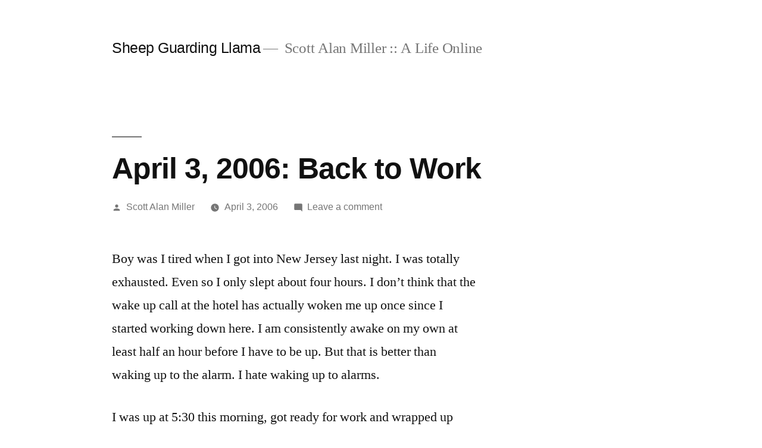

--- FILE ---
content_type: text/html; charset=UTF-8
request_url: https://sheepguardingllama.com/2006/04/april-3-2006-back-to-work/
body_size: 10938
content:
<!doctype html><html lang=en-US><head><style>img.lazy{min-height:1px}</style><link href=https://sheepguardingllama.com/wp-content/plugins/w3-total-cache/pub/js/lazyload.min.js as=script><meta charset="UTF-8"><meta name="viewport" content="width=device-width, initial-scale=1.0"><link rel=profile href=https://gmpg.org/xfn/11><title>April 3, 2006: Back to Work &#8211; Sheep Guarding Llama</title><meta name='robots' content='max-image-preview:large'><link rel=alternate type=application/rss+xml title="Sheep Guarding Llama &raquo; Feed" href=https://sheepguardingllama.com/feed/ ><link rel=alternate type=application/rss+xml title="Sheep Guarding Llama &raquo; Comments Feed" href=https://sheepguardingllama.com/comments/feed/ ><link rel=alternate type=application/rss+xml title="Sheep Guarding Llama &raquo; April 3, 2006: Back to Work Comments Feed" href=https://sheepguardingllama.com/2006/04/april-3-2006-back-to-work/feed/ ><link rel=alternate title="oEmbed (JSON)" type=application/json+oembed href="https://sheepguardingllama.com/wp-json/oembed/1.0/embed?url=https%3A%2F%2Fsheepguardingllama.com%2F2006%2F04%2Fapril-3-2006-back-to-work%2F"><link rel=alternate title="oEmbed (XML)" type=text/xml+oembed href="https://sheepguardingllama.com/wp-json/oembed/1.0/embed?url=https%3A%2F%2Fsheepguardingllama.com%2F2006%2F04%2Fapril-3-2006-back-to-work%2F&#038;format=xml"><style id=wp-img-auto-sizes-contain-inline-css>img:is([sizes=auto i],[sizes^="auto," i]){contain-intrinsic-size:3000px 1500px}</style><style id=wp-emoji-styles-inline-css>img.wp-smiley,img.emoji{display:inline !important;border:none !important;box-shadow:none !important;height:1em !important;width:1em !important;margin:0 0.07em !important;vertical-align:-0.1em !important;background:none !important;padding:0 !important}</style><style id=wp-block-library-inline-css>/*<![CDATA[*/:root{--wp-block-synced-color:#7a00df;--wp-block-synced-color--rgb:122,0,223;--wp-bound-block-color:var(--wp-block-synced-color);--wp-editor-canvas-background:#ddd;--wp-admin-theme-color:#007cba;--wp-admin-theme-color--rgb:0,124,186;--wp-admin-theme-color-darker-10:#006ba1;--wp-admin-theme-color-darker-10--rgb:0,107,160.5;--wp-admin-theme-color-darker-20:#005a87;--wp-admin-theme-color-darker-20--rgb:0,90,135;--wp-admin-border-width-focus:2px}@media (min-resolution:192dpi){:root{--wp-admin-border-width-focus:1.5px}}.wp-element-button{cursor:pointer}:root .has-very-light-gray-background-color{background-color:#eee}:root .has-very-dark-gray-background-color{background-color:#313131}:root .has-very-light-gray-color{color:#eee}:root .has-very-dark-gray-color{color:#313131}:root .has-vivid-green-cyan-to-vivid-cyan-blue-gradient-background{background:linear-gradient(135deg,#00d084,#0693e3)}:root .has-purple-crush-gradient-background{background:linear-gradient(135deg,#34e2e4,#4721fb 50%,#ab1dfe)}:root .has-hazy-dawn-gradient-background{background:linear-gradient(135deg,#faaca8,#dad0ec)}:root .has-subdued-olive-gradient-background{background:linear-gradient(135deg,#fafae1,#67a671)}:root .has-atomic-cream-gradient-background{background:linear-gradient(135deg,#fdd79a,#004a59)}:root .has-nightshade-gradient-background{background:linear-gradient(135deg,#330968,#31cdcf)}:root .has-midnight-gradient-background{background:linear-gradient(135deg,#020381,#2874fc)}:root{--wp--preset--font-size--normal:16px;--wp--preset--font-size--huge:42px}.has-regular-font-size{font-size:1em}.has-larger-font-size{font-size:2.625em}.has-normal-font-size{font-size:var(--wp--preset--font-size--normal)}.has-huge-font-size{font-size:var(--wp--preset--font-size--huge)}.has-text-align-center{text-align:center}.has-text-align-left{text-align:left}.has-text-align-right{text-align:right}.has-fit-text{white-space:nowrap!important}#end-resizable-editor-section{display:none}.aligncenter{clear:both}.items-justified-left{justify-content:flex-start}.items-justified-center{justify-content:center}.items-justified-right{justify-content:flex-end}.items-justified-space-between{justify-content:space-between}.screen-reader-text{border:0;clip-path:inset(50%);height:1px;margin:-1px;overflow:hidden;padding:0;position:absolute;width:1px;word-wrap:normal!important}.screen-reader-text:focus{background-color:#ddd;clip-path:none;color:#444;display:block;font-size:1em;height:auto;left:5px;line-height:normal;padding:15px 23px 14px;text-decoration:none;top:5px;width:auto;z-index:100000}html :where(.has-border-color){border-style:solid}html :where([style*=border-top-color]){border-top-style:solid}html :where([style*=border-right-color]){border-right-style:solid}html :where([style*=border-bottom-color]){border-bottom-style:solid}html :where([style*=border-left-color]){border-left-style:solid}html :where([style*=border-width]){border-style:solid}html :where([style*=border-top-width]){border-top-style:solid}html :where([style*=border-right-width]){border-right-style:solid}html :where([style*=border-bottom-width]){border-bottom-style:solid}html :where([style*=border-left-width]){border-left-style:solid}html :where(img[class*=wp-image-]){height:auto;max-width:100%}:where(figure){margin:0 0 1em}html :where(.is-position-sticky){--wp-admin--admin-bar--position-offset:var(--wp-admin--admin-bar--height,0px)}@media screen and (max-width:600px){html:where(.is-position-sticky){--wp-admin--admin-bar--position-offset:0px}}/*]]>*/</style><style id=global-styles-inline-css>/*<![CDATA[*/:root{--wp--preset--aspect-ratio--square:1;--wp--preset--aspect-ratio--4-3:4/3;--wp--preset--aspect-ratio--3-4:3/4;--wp--preset--aspect-ratio--3-2:3/2;--wp--preset--aspect-ratio--2-3:2/3;--wp--preset--aspect-ratio--16-9:16/9;--wp--preset--aspect-ratio--9-16:9/16;--wp--preset--color--black:#000;--wp--preset--color--cyan-bluish-gray:#abb8c3;--wp--preset--color--white:#FFF;--wp--preset--color--pale-pink:#f78da7;--wp--preset--color--vivid-red:#cf2e2e;--wp--preset--color--luminous-vivid-orange:#ff6900;--wp--preset--color--luminous-vivid-amber:#fcb900;--wp--preset--color--light-green-cyan:#7bdcb5;--wp--preset--color--vivid-green-cyan:#00d084;--wp--preset--color--pale-cyan-blue:#8ed1fc;--wp--preset--color--vivid-cyan-blue:#0693e3;--wp--preset--color--vivid-purple:#9b51e0;--wp--preset--color--primary:#0073a8;--wp--preset--color--secondary:#005075;--wp--preset--color--dark-gray:#111;--wp--preset--color--light-gray:#767676;--wp--preset--gradient--vivid-cyan-blue-to-vivid-purple:linear-gradient(135deg,rgb(6,147,227) 0%,rgb(155,81,224) 100%);--wp--preset--gradient--light-green-cyan-to-vivid-green-cyan:linear-gradient(135deg,rgb(122,220,180) 0%,rgb(0,208,130) 100%);--wp--preset--gradient--luminous-vivid-amber-to-luminous-vivid-orange:linear-gradient(135deg,rgb(252,185,0) 0%,rgb(255,105,0) 100%);--wp--preset--gradient--luminous-vivid-orange-to-vivid-red:linear-gradient(135deg,rgb(255,105,0) 0%,rgb(207,46,46) 100%);--wp--preset--gradient--very-light-gray-to-cyan-bluish-gray:linear-gradient(135deg,rgb(238,238,238) 0%,rgb(169,184,195) 100%);--wp--preset--gradient--cool-to-warm-spectrum:linear-gradient(135deg,rgb(74,234,220) 0%,rgb(151,120,209) 20%,rgb(207,42,186) 40%,rgb(238,44,130) 60%,rgb(251,105,98) 80%,rgb(254,248,76) 100%);--wp--preset--gradient--blush-light-purple:linear-gradient(135deg,rgb(255,206,236) 0%,rgb(152,150,240) 100%);--wp--preset--gradient--blush-bordeaux:linear-gradient(135deg,rgb(254,205,165) 0%,rgb(254,45,45) 50%,rgb(107,0,62) 100%);--wp--preset--gradient--luminous-dusk:linear-gradient(135deg,rgb(255,203,112) 0%,rgb(199,81,192) 50%,rgb(65,88,208) 100%);--wp--preset--gradient--pale-ocean:linear-gradient(135deg,rgb(255,245,203) 0%,rgb(182,227,212) 50%,rgb(51,167,181) 100%);--wp--preset--gradient--electric-grass:linear-gradient(135deg,rgb(202,248,128) 0%,rgb(113,206,126) 100%);--wp--preset--gradient--midnight:linear-gradient(135deg,rgb(2,3,129) 0%,rgb(40,116,252) 100%);--wp--preset--font-size--small:19.5px;--wp--preset--font-size--medium:20px;--wp--preset--font-size--large:36.5px;--wp--preset--font-size--x-large:42px;--wp--preset--font-size--normal:22px;--wp--preset--font-size--huge:49.5px;--wp--preset--spacing--20:0.44rem;--wp--preset--spacing--30:0.67rem;--wp--preset--spacing--40:1rem;--wp--preset--spacing--50:1.5rem;--wp--preset--spacing--60:2.25rem;--wp--preset--spacing--70:3.38rem;--wp--preset--spacing--80:5.06rem;--wp--preset--shadow--natural:6px 6px 9px rgba(0, 0, 0, 0.2);--wp--preset--shadow--deep:12px 12px 50px rgba(0, 0, 0, 0.4);--wp--preset--shadow--sharp:6px 6px 0px rgba(0, 0, 0, 0.2);--wp--preset--shadow--outlined:6px 6px 0px -3px rgb(255, 255, 255), 6px 6px rgb(0, 0, 0);--wp--preset--shadow--crisp:6px 6px 0px rgb(0, 0, 0)}:where(.is-layout-flex){gap:0.5em}:where(.is-layout-grid){gap:0.5em}body .is-layout-flex{display:flex}.is-layout-flex{flex-wrap:wrap;align-items:center}.is-layout-flex>:is(*,div){margin:0}body .is-layout-grid{display:grid}.is-layout-grid>:is(*,div){margin:0}:where(.wp-block-columns.is-layout-flex){gap:2em}:where(.wp-block-columns.is-layout-grid){gap:2em}:where(.wp-block-post-template.is-layout-flex){gap:1.25em}:where(.wp-block-post-template.is-layout-grid){gap:1.25em}.has-black-color{color:var(--wp--preset--color--black) !important}.has-cyan-bluish-gray-color{color:var(--wp--preset--color--cyan-bluish-gray) !important}.has-white-color{color:var(--wp--preset--color--white) !important}.has-pale-pink-color{color:var(--wp--preset--color--pale-pink) !important}.has-vivid-red-color{color:var(--wp--preset--color--vivid-red) !important}.has-luminous-vivid-orange-color{color:var(--wp--preset--color--luminous-vivid-orange) !important}.has-luminous-vivid-amber-color{color:var(--wp--preset--color--luminous-vivid-amber) !important}.has-light-green-cyan-color{color:var(--wp--preset--color--light-green-cyan) !important}.has-vivid-green-cyan-color{color:var(--wp--preset--color--vivid-green-cyan) !important}.has-pale-cyan-blue-color{color:var(--wp--preset--color--pale-cyan-blue) !important}.has-vivid-cyan-blue-color{color:var(--wp--preset--color--vivid-cyan-blue) !important}.has-vivid-purple-color{color:var(--wp--preset--color--vivid-purple) !important}.has-black-background-color{background-color:var(--wp--preset--color--black) !important}.has-cyan-bluish-gray-background-color{background-color:var(--wp--preset--color--cyan-bluish-gray) !important}.has-white-background-color{background-color:var(--wp--preset--color--white) !important}.has-pale-pink-background-color{background-color:var(--wp--preset--color--pale-pink) !important}.has-vivid-red-background-color{background-color:var(--wp--preset--color--vivid-red) !important}.has-luminous-vivid-orange-background-color{background-color:var(--wp--preset--color--luminous-vivid-orange) !important}.has-luminous-vivid-amber-background-color{background-color:var(--wp--preset--color--luminous-vivid-amber) !important}.has-light-green-cyan-background-color{background-color:var(--wp--preset--color--light-green-cyan) !important}.has-vivid-green-cyan-background-color{background-color:var(--wp--preset--color--vivid-green-cyan) !important}.has-pale-cyan-blue-background-color{background-color:var(--wp--preset--color--pale-cyan-blue) !important}.has-vivid-cyan-blue-background-color{background-color:var(--wp--preset--color--vivid-cyan-blue) !important}.has-vivid-purple-background-color{background-color:var(--wp--preset--color--vivid-purple) !important}.has-black-border-color{border-color:var(--wp--preset--color--black) !important}.has-cyan-bluish-gray-border-color{border-color:var(--wp--preset--color--cyan-bluish-gray) !important}.has-white-border-color{border-color:var(--wp--preset--color--white) !important}.has-pale-pink-border-color{border-color:var(--wp--preset--color--pale-pink) !important}.has-vivid-red-border-color{border-color:var(--wp--preset--color--vivid-red) !important}.has-luminous-vivid-orange-border-color{border-color:var(--wp--preset--color--luminous-vivid-orange) !important}.has-luminous-vivid-amber-border-color{border-color:var(--wp--preset--color--luminous-vivid-amber) !important}.has-light-green-cyan-border-color{border-color:var(--wp--preset--color--light-green-cyan) !important}.has-vivid-green-cyan-border-color{border-color:var(--wp--preset--color--vivid-green-cyan) !important}.has-pale-cyan-blue-border-color{border-color:var(--wp--preset--color--pale-cyan-blue) !important}.has-vivid-cyan-blue-border-color{border-color:var(--wp--preset--color--vivid-cyan-blue) !important}.has-vivid-purple-border-color{border-color:var(--wp--preset--color--vivid-purple) !important}.has-vivid-cyan-blue-to-vivid-purple-gradient-background{background:var(--wp--preset--gradient--vivid-cyan-blue-to-vivid-purple) !important}.has-light-green-cyan-to-vivid-green-cyan-gradient-background{background:var(--wp--preset--gradient--light-green-cyan-to-vivid-green-cyan) !important}.has-luminous-vivid-amber-to-luminous-vivid-orange-gradient-background{background:var(--wp--preset--gradient--luminous-vivid-amber-to-luminous-vivid-orange) !important}.has-luminous-vivid-orange-to-vivid-red-gradient-background{background:var(--wp--preset--gradient--luminous-vivid-orange-to-vivid-red) !important}.has-very-light-gray-to-cyan-bluish-gray-gradient-background{background:var(--wp--preset--gradient--very-light-gray-to-cyan-bluish-gray) !important}.has-cool-to-warm-spectrum-gradient-background{background:var(--wp--preset--gradient--cool-to-warm-spectrum) !important}.has-blush-light-purple-gradient-background{background:var(--wp--preset--gradient--blush-light-purple) !important}.has-blush-bordeaux-gradient-background{background:var(--wp--preset--gradient--blush-bordeaux) !important}.has-luminous-dusk-gradient-background{background:var(--wp--preset--gradient--luminous-dusk) !important}.has-pale-ocean-gradient-background{background:var(--wp--preset--gradient--pale-ocean) !important}.has-electric-grass-gradient-background{background:var(--wp--preset--gradient--electric-grass) !important}.has-midnight-gradient-background{background:var(--wp--preset--gradient--midnight) !important}.has-small-font-size{font-size:var(--wp--preset--font-size--small) !important}.has-medium-font-size{font-size:var(--wp--preset--font-size--medium) !important}.has-large-font-size{font-size:var(--wp--preset--font-size--large) !important}.has-x-large-font-size{font-size:var(--wp--preset--font-size--x-large) !important}/*]]>*/</style><style id=classic-theme-styles-inline-css>.wp-block-button__link{color:#fff;background-color:#32373c;border-radius:9999px;box-shadow:none;text-decoration:none;padding:calc(.667em + 2px) calc(1.333em + 2px);font-size:1.125em}.wp-block-file__button{background:#32373c;color:#fff;text-decoration:none}</style><link rel=stylesheet href=https://sheepguardingllama.com/wp-content/cache/minify/ada6a.css media=all><link rel=stylesheet id=twentynineteen-print-style-css href='https://sheepguardingllama.com/wp-content/themes/twentynineteen/print.css?ver=3.1' media=print><link rel=https://api.w.org/ href=https://sheepguardingllama.com/wp-json/ ><link rel=alternate title=JSON type=application/json href=https://sheepguardingllama.com/wp-json/wp/v2/posts/473><link rel=EditURI type=application/rsd+xml title=RSD href=https://sheepguardingllama.com/xmlrpc.php?rsd><meta name="generator" content="WordPress 6.9"><link rel=canonical href=https://sheepguardingllama.com/2006/04/april-3-2006-back-to-work/ ><link rel=shortlink href='https://sheepguardingllama.com/?p=473'><meta name="generator" content="performance-lab 4.0.1; plugins: "><link rel=pingback href=https://sheepguardingllama.com/xmlrpc.php></head><body data-rsssl=1 class="wp-singular post-template-default single single-post postid-473 single-format-standard wp-embed-responsive wp-theme-twentynineteen singular image-filters-enabled"><div id=page class=site> <a class="skip-link screen-reader-text" href=#content> Skip to content	</a><header id=masthead class=site-header><div class=site-branding-container><div class=site-branding><p class=site-title><a href=https://sheepguardingllama.com/ rel=home >Sheep Guarding Llama</a></p><p class=site-description> Scott Alan Miller :: A Life Online</p></div></div></header><div id=content class=site-content><div id=primary class=content-area><main id=main class=site-main><article id=post-473 class="post-473 post type-post status-publish format-standard hentry category-daily entry"><header class=entry-header><h1 class="entry-title">April 3, 2006: Back to Work</h1><div class=entry-meta> <span class=byline><svg class=svg-icon width=16 height=16 aria-hidden=true role=img focusable=false viewBox="0 0 24 24" version=1.1 xmlns=http://www.w3.org/2000/svg xmlns:xlink=http://www.w3.org/1999/xlink><path d="M12 12c2.21 0 4-1.79 4-4s-1.79-4-4-4-4 1.79-4 4 1.79 4 4 4zm0 2c-2.67 0-8 1.34-8 4v2h16v-2c0-2.66-5.33-4-8-4z"></path><path d="M0 0h24v24H0z" fill=none></path></svg><span class=screen-reader-text>Posted by</span><span class="author vcard"><a class="url fn n" href=https://sheepguardingllama.com/author/administrator/ >Scott Alan Miller</a></span></span>	<span class=posted-on><svg class=svg-icon width=16 height=16 aria-hidden=true role=img focusable=false xmlns=http://www.w3.org/2000/svg viewBox="0 0 24 24"><defs><path id=a d="M0 0h24v24H0V0z"></path></defs><clipPath id="b"><use xlink:href=#a overflow=visible></use></clipPath><path clip-path=url(#b) d="M12 2C6.5 2 2 6.5 2 12s4.5 10 10 10 10-4.5 10-10S17.5 2 12 2zm4.2 14.2L11 13V7h1.5v5.2l4.5 2.7-.8 1.3z"></path></svg><a href=https://sheepguardingllama.com/2006/04/april-3-2006-back-to-work/ rel=bookmark><time class="entry-date published" datetime=2006-04-03T20:55:36-06:00>April 3, 2006</time><time class=updated datetime=2006-04-03T20:55:41-06:00>April 3, 2006</time></a></span>	<span class=comment-count> <span class=comments-link><svg class=svg-icon width=16 height=16 aria-hidden=true role=img focusable=false viewBox="0 0 24 24" version=1.1 xmlns=http://www.w3.org/2000/svg xmlns:xlink=http://www.w3.org/1999/xlink><path d="M21.99 4c0-1.1-.89-2-1.99-2H4c-1.1 0-2 .9-2 2v12c0 1.1.9 2 2 2h14l4 4-.01-18z"></path><path d="M0 0h24v24H0z" fill=none></path></svg><a href=https://sheepguardingllama.com/2006/04/april-3-2006-back-to-work/#respond>Leave a comment<span class=screen-reader-text> on April 3, 2006: Back to Work</span></a></span>	</span></div></header><div class=entry-content><p>Boy was I tired when I got into New Jersey last night.  I was totally exhausted.  Even so I only slept about four hours.  I don&#8217;t think that the wake up call at the hotel has actually woken me up once since I started working down here.  I am consistently awake on my own at least half an hour before I have to be up.  But that is better than waking up to the alarm.  I hate waking up to alarms.</p><p>I was up at 5:30 this morning, got ready for work and wrapped up yesterday&#8217;s post to SGL.  I left the hotel at 7:30 and went to work.  I decided that I probably didn&#8217;t have to be there before 9:00 but I don&#8217;t want to get into the habit of coming in that late so I am trying to always be there by 8:00 even though almost everyone else straggles in quite a bit later than that.</p><p>I got to work and discovered that there was just about nobody there this morning.  I was quite surprised when this continued for the rest of the day.  In fact, I sat alone in my cubicle without any cubicle neighbours even showing up for the entire day.  Once, during the entire day, one guy from my team came by to tell me that the mail room called and needed to know my cube number.  And late in the day the UPS guy stopped by to drop off an envelope.  But that was it.  That was my day.  My whole day!  It was nice having the peace and quiet but it can be maddening when you have to just sit there in the silence all day long.  There were other people in the office but they were few and far between.</p><p>I did lunch alone.  There was almost nothing vegetarian in the cafeteria today so I got pizza.  Yes, I finally don&#8217;t get pizza in the hotel and I end up getting it at work.  And I had pizza last night too.  I need to cut back on the pizza.  The pizza at work is wood fired and really awesome.  I also had some wild shitake mushroom bisque and a cookie.  We have a pretty rockin&#8217; cafeteria.</p><p>Right at the end of the day my boss&#8217; boss came by to say hi and acknowledge that I really exist and to explain why the place was a ghosttown.  Then I figured it was probably time to go home as there was no chance of me being productive at that point whatsoever.</p><p>On the way back to my hotel room I decided to stop at Taco Bell and pick up some dinner to eat in the hotel.  It is a lonely life, let me tell you.  I ate my seven layer burritos and watched the end of <em>Home Improvement</em>.</p><p>I spent the evening working on a couple of projects in the hotel.  I have been putting in a ton of work trying to get an Asterisk server working and it is driving me nuts.  I finally gave up on it this evening and had Dominica run an in depth memory test on it to see if that might be the problem.</p><p>I was hungry and so Min told me to go down and try the vending machine.  I tried it but it was broken.  So I walked across the street to the drug store.  But they closed just before I got there.  So I went on to Dunkin Donuts and got some donuts.</p><p>Overall I would say that today ranks as: uneventful.</p></div><footer class=entry-footer> <span class=byline><svg class=svg-icon width=16 height=16 aria-hidden=true role=img focusable=false viewBox="0 0 24 24" version=1.1 xmlns=http://www.w3.org/2000/svg xmlns:xlink=http://www.w3.org/1999/xlink><path d="M12 12c2.21 0 4-1.79 4-4s-1.79-4-4-4-4 1.79-4 4 1.79 4 4 4zm0 2c-2.67 0-8 1.34-8 4v2h16v-2c0-2.66-5.33-4-8-4z"></path><path d="M0 0h24v24H0z" fill=none></path></svg><span class=screen-reader-text>Posted by</span><span class="author vcard"><a class="url fn n" href=https://sheepguardingllama.com/author/administrator/ >Scott Alan Miller</a></span></span><span class=posted-on><svg class=svg-icon width=16 height=16 aria-hidden=true role=img focusable=false xmlns=http://www.w3.org/2000/svg viewBox="0 0 24 24"><defs><path id=a d="M0 0h24v24H0V0z"></path></defs><clipPath id="b"><use xlink:href=#a overflow=visible></use></clipPath><path clip-path=url(#b) d="M12 2C6.5 2 2 6.5 2 12s4.5 10 10 10 10-4.5 10-10S17.5 2 12 2zm4.2 14.2L11 13V7h1.5v5.2l4.5 2.7-.8 1.3z"></path></svg><a href=https://sheepguardingllama.com/2006/04/april-3-2006-back-to-work/ rel=bookmark><time class="entry-date published" datetime=2006-04-03T20:55:36-06:00>April 3, 2006</time><time class=updated datetime=2006-04-03T20:55:41-06:00>April 3, 2006</time></a></span><span class=cat-links><svg class=svg-icon width=16 height=16 aria-hidden=true role=img focusable=false xmlns=http://www.w3.org/2000/svg viewBox="0 0 24 24"><path d="M10 4H4c-1.1 0-1.99.9-1.99 2L2 18c0 1.1.9 2 2 2h16c1.1 0 2-.9 2-2V8c0-1.1-.9-2-2-2h-8l-2-2z"></path><path d="M0 0h24v24H0z" fill=none></path></svg><span class=screen-reader-text>Posted in</span><a href=https://sheepguardingllama.com/category/daily/ rel="category tag">Daily</a></span></footer></article><nav class="navigation post-navigation" aria-label=Posts><h2 class="screen-reader-text">Post navigation</h2><div class=nav-links><div class=nav-previous><a href=https://sheepguardingllama.com/2006/04/april-2-2006-time-to-return-to-new-jersey/ rel=prev><span class=meta-nav aria-hidden=true>Previous Post</span> <span class=screen-reader-text>Previous post:</span> <br><span class=post-title>April 2, 2006: Time to Return to New Jersey</span></a></div><div class=nav-next><a href=https://sheepguardingllama.com/2006/04/april-4-2006-week-two-day-two/ rel=next><span class=meta-nav aria-hidden=true>Next Post</span> <span class=screen-reader-text>Next post:</span> <br><span class=post-title>April 4, 2006: Week Two, Day Two</span></a></div></div></nav><div id=comments class=comments-area><div class="comments-title-wrap no-responses"><h2 class="comments-title"> Leave a comment</h2></div><div id=respond class=comment-respond><h3 id="reply-title" class="comment-reply-title"></h3><p class=must-log-in>You must be <a href="https://sheepguardingllama.com/wp-login.php?redirect_to=https%3A%2F%2Fsheepguardingllama.com%2F2006%2F04%2Fapril-3-2006-back-to-work%2F">logged in</a> to post a comment.</p></div></div></main></div></div><footer id=colophon class=site-footer><aside class=widget-area aria-label=Footer><div class="widget-column footer-widget-1"><section id=search-2 class="widget widget_search"><form role=search method=get class=search-form action=https://sheepguardingllama.com/ > <label> <span class=screen-reader-text>Search for:</span> <input type=search class=search-field placeholder="Search &hellip;" value name=s> </label> <input type=submit class=search-submit value=Search></form></section><section id=archives-2 class="widget widget_archive"><h2 class="widget-title">Archives</h2>		<label class=screen-reader-text for=archives-dropdown-2>Archives</label> <select id=archives-dropdown-2 name=archive-dropdown><option value>Select Month</option><option value=https://sheepguardingllama.com/2022/01/ > January 2022</option><option value=https://sheepguardingllama.com/2021/12/ > December 2021</option><option value=https://sheepguardingllama.com/2021/11/ > November 2021</option><option value=https://sheepguardingllama.com/2021/10/ > October 2021</option><option value=https://sheepguardingllama.com/2021/08/ > August 2021</option><option value=https://sheepguardingllama.com/2021/07/ > July 2021</option><option value=https://sheepguardingllama.com/2021/03/ > March 2021</option><option value=https://sheepguardingllama.com/2021/01/ > January 2021</option><option value=https://sheepguardingllama.com/2020/12/ > December 2020</option><option value=https://sheepguardingllama.com/2020/09/ > September 2020</option><option value=https://sheepguardingllama.com/2020/06/ > June 2020</option><option value=https://sheepguardingllama.com/2020/05/ > May 2020</option><option value=https://sheepguardingllama.com/2020/01/ > January 2020</option><option value=https://sheepguardingllama.com/2019/12/ > December 2019</option><option value=https://sheepguardingllama.com/2019/10/ > October 2019</option><option value=https://sheepguardingllama.com/2019/09/ > September 2019</option><option value=https://sheepguardingllama.com/2019/07/ > July 2019</option><option value=https://sheepguardingllama.com/2019/06/ > June 2019</option><option value=https://sheepguardingllama.com/2019/05/ > May 2019</option><option value=https://sheepguardingllama.com/2019/04/ > April 2019</option><option value=https://sheepguardingllama.com/2019/03/ > March 2019</option><option value=https://sheepguardingllama.com/2019/02/ > February 2019</option><option value=https://sheepguardingllama.com/2019/01/ > January 2019</option><option value=https://sheepguardingllama.com/2018/12/ > December 2018</option><option value=https://sheepguardingllama.com/2018/11/ > November 2018</option><option value=https://sheepguardingllama.com/2018/10/ > October 2018</option><option value=https://sheepguardingllama.com/2018/09/ > September 2018</option><option value=https://sheepguardingllama.com/2018/08/ > August 2018</option><option value=https://sheepguardingllama.com/2018/07/ > July 2018</option><option value=https://sheepguardingllama.com/2018/06/ > June 2018</option><option value=https://sheepguardingllama.com/2018/05/ > May 2018</option><option value=https://sheepguardingllama.com/2018/04/ > April 2018</option><option value=https://sheepguardingllama.com/2018/03/ > March 2018</option><option value=https://sheepguardingllama.com/2018/02/ > February 2018</option><option value=https://sheepguardingllama.com/2018/01/ > January 2018</option><option value=https://sheepguardingllama.com/2017/12/ > December 2017</option><option value=https://sheepguardingllama.com/2017/11/ > November 2017</option><option value=https://sheepguardingllama.com/2017/10/ > October 2017</option><option value=https://sheepguardingllama.com/2017/09/ > September 2017</option><option value=https://sheepguardingllama.com/2017/08/ > August 2017</option><option value=https://sheepguardingllama.com/2017/07/ > July 2017</option><option value=https://sheepguardingllama.com/2017/06/ > June 2017</option><option value=https://sheepguardingllama.com/2017/05/ > May 2017</option><option value=https://sheepguardingllama.com/2017/04/ > April 2017</option><option value=https://sheepguardingllama.com/2017/03/ > March 2017</option><option value=https://sheepguardingllama.com/2017/02/ > February 2017</option><option value=https://sheepguardingllama.com/2017/01/ > January 2017</option><option value=https://sheepguardingllama.com/2016/12/ > December 2016</option><option value=https://sheepguardingllama.com/2016/11/ > November 2016</option><option value=https://sheepguardingllama.com/2016/09/ > September 2016</option><option value=https://sheepguardingllama.com/2016/08/ > August 2016</option><option value=https://sheepguardingllama.com/2016/06/ > June 2016</option><option value=https://sheepguardingllama.com/2016/05/ > May 2016</option><option value=https://sheepguardingllama.com/2016/04/ > April 2016</option><option value=https://sheepguardingllama.com/2016/03/ > March 2016</option><option value=https://sheepguardingllama.com/2016/02/ > February 2016</option><option value=https://sheepguardingllama.com/2016/01/ > January 2016</option><option value=https://sheepguardingllama.com/2015/12/ > December 2015</option><option value=https://sheepguardingllama.com/2015/11/ > November 2015</option><option value=https://sheepguardingllama.com/2015/10/ > October 2015</option><option value=https://sheepguardingllama.com/2015/09/ > September 2015</option><option value=https://sheepguardingllama.com/2015/08/ > August 2015</option><option value=https://sheepguardingllama.com/2015/07/ > July 2015</option><option value=https://sheepguardingllama.com/2015/06/ > June 2015</option><option value=https://sheepguardingllama.com/2015/05/ > May 2015</option><option value=https://sheepguardingllama.com/2015/04/ > April 2015</option><option value=https://sheepguardingllama.com/2015/03/ > March 2015</option><option value=https://sheepguardingllama.com/2015/02/ > February 2015</option><option value=https://sheepguardingllama.com/2015/01/ > January 2015</option><option value=https://sheepguardingllama.com/2014/12/ > December 2014</option><option value=https://sheepguardingllama.com/2014/11/ > November 2014</option><option value=https://sheepguardingllama.com/2014/10/ > October 2014</option><option value=https://sheepguardingllama.com/2014/09/ > September 2014</option><option value=https://sheepguardingllama.com/2014/08/ > August 2014</option><option value=https://sheepguardingllama.com/2014/07/ > July 2014</option><option value=https://sheepguardingllama.com/2014/06/ > June 2014</option><option value=https://sheepguardingllama.com/2014/05/ > May 2014</option><option value=https://sheepguardingllama.com/2014/04/ > April 2014</option><option value=https://sheepguardingllama.com/2014/03/ > March 2014</option><option value=https://sheepguardingllama.com/2014/02/ > February 2014</option><option value=https://sheepguardingllama.com/2014/01/ > January 2014</option><option value=https://sheepguardingllama.com/2013/12/ > December 2013</option><option value=https://sheepguardingllama.com/2013/11/ > November 2013</option><option value=https://sheepguardingllama.com/2013/10/ > October 2013</option><option value=https://sheepguardingllama.com/2013/09/ > September 2013</option><option value=https://sheepguardingllama.com/2013/08/ > August 2013</option><option value=https://sheepguardingllama.com/2013/07/ > July 2013</option><option value=https://sheepguardingllama.com/2013/06/ > June 2013</option><option value=https://sheepguardingllama.com/2013/05/ > May 2013</option><option value=https://sheepguardingllama.com/2013/04/ > April 2013</option><option value=https://sheepguardingllama.com/2013/03/ > March 2013</option><option value=https://sheepguardingllama.com/2013/02/ > February 2013</option><option value=https://sheepguardingllama.com/2013/01/ > January 2013</option><option value=https://sheepguardingllama.com/2012/12/ > December 2012</option><option value=https://sheepguardingllama.com/2012/11/ > November 2012</option><option value=https://sheepguardingllama.com/2012/10/ > October 2012</option><option value=https://sheepguardingllama.com/2012/09/ > September 2012</option><option value=https://sheepguardingllama.com/2012/08/ > August 2012</option><option value=https://sheepguardingllama.com/2012/07/ > July 2012</option><option value=https://sheepguardingllama.com/2012/06/ > June 2012</option><option value=https://sheepguardingllama.com/2012/05/ > May 2012</option><option value=https://sheepguardingllama.com/2012/04/ > April 2012</option><option value=https://sheepguardingllama.com/2012/03/ > March 2012</option><option value=https://sheepguardingllama.com/2012/02/ > February 2012</option><option value=https://sheepguardingllama.com/2012/01/ > January 2012</option><option value=https://sheepguardingllama.com/2011/12/ > December 2011</option><option value=https://sheepguardingllama.com/2011/11/ > November 2011</option><option value=https://sheepguardingllama.com/2011/10/ > October 2011</option><option value=https://sheepguardingllama.com/2011/09/ > September 2011</option><option value=https://sheepguardingllama.com/2011/08/ > August 2011</option><option value=https://sheepguardingllama.com/2011/07/ > July 2011</option><option value=https://sheepguardingllama.com/2011/06/ > June 2011</option><option value=https://sheepguardingllama.com/2011/05/ > May 2011</option><option value=https://sheepguardingllama.com/2011/04/ > April 2011</option><option value=https://sheepguardingllama.com/2011/03/ > March 2011</option><option value=https://sheepguardingllama.com/2011/02/ > February 2011</option><option value=https://sheepguardingllama.com/2011/01/ > January 2011</option><option value=https://sheepguardingllama.com/2010/12/ > December 2010</option><option value=https://sheepguardingllama.com/2010/11/ > November 2010</option><option value=https://sheepguardingllama.com/2010/10/ > October 2010</option><option value=https://sheepguardingllama.com/2010/09/ > September 2010</option><option value=https://sheepguardingllama.com/2010/08/ > August 2010</option><option value=https://sheepguardingllama.com/2010/07/ > July 2010</option><option value=https://sheepguardingllama.com/2010/06/ > June 2010</option><option value=https://sheepguardingllama.com/2010/05/ > May 2010</option><option value=https://sheepguardingllama.com/2010/04/ > April 2010</option><option value=https://sheepguardingllama.com/2010/03/ > March 2010</option><option value=https://sheepguardingllama.com/2010/02/ > February 2010</option><option value=https://sheepguardingllama.com/2010/01/ > January 2010</option><option value=https://sheepguardingllama.com/2009/12/ > December 2009</option><option value=https://sheepguardingllama.com/2009/11/ > November 2009</option><option value=https://sheepguardingllama.com/2009/10/ > October 2009</option><option value=https://sheepguardingllama.com/2009/09/ > September 2009</option><option value=https://sheepguardingllama.com/2009/08/ > August 2009</option><option value=https://sheepguardingllama.com/2009/07/ > July 2009</option><option value=https://sheepguardingllama.com/2009/06/ > June 2009</option><option value=https://sheepguardingllama.com/2009/05/ > May 2009</option><option value=https://sheepguardingllama.com/2009/04/ > April 2009</option><option value=https://sheepguardingllama.com/2009/03/ > March 2009</option><option value=https://sheepguardingllama.com/2009/02/ > February 2009</option><option value=https://sheepguardingllama.com/2009/01/ > January 2009</option><option value=https://sheepguardingllama.com/2008/12/ > December 2008</option><option value=https://sheepguardingllama.com/2008/11/ > November 2008</option><option value=https://sheepguardingllama.com/2008/10/ > October 2008</option><option value=https://sheepguardingllama.com/2008/09/ > September 2008</option><option value=https://sheepguardingllama.com/2008/08/ > August 2008</option><option value=https://sheepguardingllama.com/2008/07/ > July 2008</option><option value=https://sheepguardingllama.com/2008/06/ > June 2008</option><option value=https://sheepguardingllama.com/2008/05/ > May 2008</option><option value=https://sheepguardingllama.com/2008/04/ > April 2008</option><option value=https://sheepguardingllama.com/2008/03/ > March 2008</option><option value=https://sheepguardingllama.com/2008/02/ > February 2008</option><option value=https://sheepguardingllama.com/2008/01/ > January 2008</option><option value=https://sheepguardingllama.com/2007/12/ > December 2007</option><option value=https://sheepguardingllama.com/2007/11/ > November 2007</option><option value=https://sheepguardingllama.com/2007/10/ > October 2007</option><option value=https://sheepguardingllama.com/2007/09/ > September 2007</option><option value=https://sheepguardingllama.com/2007/08/ > August 2007</option><option value=https://sheepguardingllama.com/2007/07/ > July 2007</option><option value=https://sheepguardingllama.com/2007/06/ > June 2007</option><option value=https://sheepguardingllama.com/2007/05/ > May 2007</option><option value=https://sheepguardingllama.com/2007/04/ > April 2007</option><option value=https://sheepguardingllama.com/2007/03/ > March 2007</option><option value=https://sheepguardingllama.com/2007/02/ > February 2007</option><option value=https://sheepguardingllama.com/2007/01/ > January 2007</option><option value=https://sheepguardingllama.com/2006/12/ > December 2006</option><option value=https://sheepguardingllama.com/2006/11/ > November 2006</option><option value=https://sheepguardingllama.com/2006/10/ > October 2006</option><option value=https://sheepguardingllama.com/2006/09/ > September 2006</option><option value=https://sheepguardingllama.com/2006/08/ > August 2006</option><option value=https://sheepguardingllama.com/2006/07/ > July 2006</option><option value=https://sheepguardingllama.com/2006/06/ > June 2006</option><option value=https://sheepguardingllama.com/2006/05/ > May 2006</option><option value=https://sheepguardingllama.com/2006/04/ > April 2006</option><option value=https://sheepguardingllama.com/2006/03/ > March 2006</option><option value=https://sheepguardingllama.com/2006/02/ > February 2006</option><option value=https://sheepguardingllama.com/2006/01/ > January 2006</option><option value=https://sheepguardingllama.com/2005/12/ > December 2005</option><option value=https://sheepguardingllama.com/2005/11/ > November 2005</option><option value=https://sheepguardingllama.com/2005/10/ > October 2005</option><option value=https://sheepguardingllama.com/2005/09/ > September 2005</option><option value=https://sheepguardingllama.com/2005/08/ > August 2005</option><option value=https://sheepguardingllama.com/2005/07/ > July 2005</option><option value=https://sheepguardingllama.com/2005/06/ > June 2005</option><option value=https://sheepguardingllama.com/2005/05/ > May 2005</option><option value=https://sheepguardingllama.com/2005/04/ > April 2005</option><option value=https://sheepguardingllama.com/2005/03/ > March 2005</option><option value=https://sheepguardingllama.com/2005/02/ > February 2005</option><option value=https://sheepguardingllama.com/2005/01/ > January 2005</option><option value=https://sheepguardingllama.com/2004/12/ > December 2004</option><option value=https://sheepguardingllama.com/2004/11/ > November 2004</option><option value=https://sheepguardingllama.com/2004/10/ > October 2004</option><option value=https://sheepguardingllama.com/2004/09/ > September 2004</option><option value=https://sheepguardingllama.com/2004/08/ > August 2004</option><option value=https://sheepguardingllama.com/2004/07/ > July 2004</option><option value=https://sheepguardingllama.com/2004/06/ > June 2004</option><option value=https://sheepguardingllama.com/2004/05/ > May 2004</option><option value=https://sheepguardingllama.com/2004/04/ > April 2004</option><option value=https://sheepguardingllama.com/2004/03/ > March 2004</option><option value=https://sheepguardingllama.com/2004/02/ > February 2004</option><option value=https://sheepguardingllama.com/2004/01/ > January 2004</option><option value=https://sheepguardingllama.com/2003/12/ > December 2003</option><option value=https://sheepguardingllama.com/2003/11/ > November 2003</option><option value=https://sheepguardingllama.com/2003/10/ > October 2003</option><option value=https://sheepguardingllama.com/2003/09/ > September 2003</option><option value=https://sheepguardingllama.com/2003/08/ > August 2003</option><option value=https://sheepguardingllama.com/2003/07/ > July 2003</option><option value=https://sheepguardingllama.com/2003/06/ > June 2003</option><option value=https://sheepguardingllama.com/2003/05/ > May 2003</option><option value=https://sheepguardingllama.com/2003/04/ > April 2003</option><option value=https://sheepguardingllama.com/2003/03/ > March 2003</option><option value=https://sheepguardingllama.com/2003/02/ > February 2003</option><option value=https://sheepguardingllama.com/2003/01/ > January 2003</option><option value=https://sheepguardingllama.com/2002/12/ > December 2002</option><option value=https://sheepguardingllama.com/2002/11/ > November 2002</option><option value=https://sheepguardingllama.com/2002/10/ > October 2002</option><option value=https://sheepguardingllama.com/2002/09/ > September 2002</option><option value=https://sheepguardingllama.com/2002/08/ > August 2002</option><option value=https://sheepguardingllama.com/2002/07/ > July 2002</option><option value=https://sheepguardingllama.com/2002/06/ > June 2002</option><option value=https://sheepguardingllama.com/2002/05/ > May 2002</option><option value=https://sheepguardingllama.com/2002/04/ > April 2002</option><option value=https://sheepguardingllama.com/2002/03/ > March 2002</option><option value=https://sheepguardingllama.com/2002/02/ > February 2002</option><option value=https://sheepguardingllama.com/2002/01/ > January 2002</option><option value=https://sheepguardingllama.com/2001/12/ > December 2001</option><option value=https://sheepguardingllama.com/2001/11/ > November 2001</option><option value=https://sheepguardingllama.com/2001/10/ > October 2001</option><option value=https://sheepguardingllama.com/2001/09/ > September 2001</option><option value=https://sheepguardingllama.com/2001/08/ > August 2001</option><option value=https://sheepguardingllama.com/2001/07/ > July 2001</option><option value=https://sheepguardingllama.com/2001/06/ > June 2001</option><option value=https://sheepguardingllama.com/2001/04/ > April 2001</option><option value=https://sheepguardingllama.com/2001/03/ > March 2001</option><option value=https://sheepguardingllama.com/2001/02/ > February 2001</option><option value=https://sheepguardingllama.com/2000/12/ > December 2000</option><option value=https://sheepguardingllama.com/2000/05/ > May 2000</option><option value=https://sheepguardingllama.com/2000/03/ > March 2000</option><option value=https://sheepguardingllama.com/2000/02/ > February 2000</option><option value=https://sheepguardingllama.com/2000/01/ > January 2000</option><option value=https://sheepguardingllama.com/1999/12/ > December 1999</option><option value=https://sheepguardingllama.com/1998/12/ > December 1998</option><option value=https://sheepguardingllama.com/1998/09/ > September 1998</option><option value=https://sheepguardingllama.com/1998/08/ > August 1998</option><option value=https://sheepguardingllama.com/1995/10/ > October 1995</option><option value=https://sheepguardingllama.com/1995/07/ > July 1995</option><option value=https://sheepguardingllama.com/1994/06/ > June 1994</option><option value=https://sheepguardingllama.com/1993/08/ > August 1993</option><option value=https://sheepguardingllama.com/1992/06/ > June 1992</option><option value=https://sheepguardingllama.com/1991/03/ > March 1991</option><option value=https://sheepguardingllama.com/1989/10/ > October 1989</option><option value=https://sheepguardingllama.com/1986/02/ > February 1986</option><option value=https://sheepguardingllama.com/1985/02/ > February 1985</option><option value=https://sheepguardingllama.com/1982/01/ > January 1982</option><option value=https://sheepguardingllama.com/1981/10/ > October 1981</option><option value=https://sheepguardingllama.com/1981/04/ > April 1981</option><option value=https://sheepguardingllama.com/1977/01/ > January 1977</option><option value=https://sheepguardingllama.com/1976/02/ > February 1976</option></select> <script type="7e5af5f763f045f57106b074-text/javascript">((dropdownId)=>{const dropdown=document.getElementById(dropdownId);function onSelectChange(){setTimeout(()=>{if('escape'===dropdown.dataset.lastkey){return;}
if(dropdown.value){document.location.href=dropdown.value;}},250);}
function onKeyUp(event){if('Escape'===event.key){dropdown.dataset.lastkey='escape';}else{delete dropdown.dataset.lastkey;}}
function onClick(){delete dropdown.dataset.lastkey;}
dropdown.addEventListener('keyup',onKeyUp);dropdown.addEventListener('click',onClick);dropdown.addEventListener('change',onSelectChange);})("archives-dropdown-2");</script> </section><section id=categories-103345741 class="widget widget_categories"><h2 class="widget-title">Categories</h2><form action=https://sheepguardingllama.com method=get><label class=screen-reader-text for=cat>Categories</label><select name=cat id=cat class=postform><option value=-1>Select Category</option><option class=level-0 value=2>Daily</option><option class=level-0 value=1227>Directory</option><option class=level-1 value=1228>&nbsp;&nbsp;&nbsp;Video Game</option><option class=level-0 value=7>Essays</option><option class=level-0 value=4>Looking Back</option><option class=level-0 value=3>Maintenance</option><option class=level-0 value=8>Nonsense</option><option class=level-0 value=5>Podcast</option><option class=level-0 value=11>Review</option><option class=level-0 value=9>Teaching</option><option class=level-0 value=12>Tech</option><option class=level-0 value=1>Uncategorized</option><option class=level-0 value=6>Vlog</option> </select></form><script type="7e5af5f763f045f57106b074-text/javascript">((dropdownId)=>{const dropdown=document.getElementById(dropdownId);function onSelectChange(){setTimeout(()=>{if('escape'===dropdown.dataset.lastkey){return;}
if(dropdown.value&&parseInt(dropdown.value)>0&&dropdown instanceof HTMLSelectElement){dropdown.parentElement.submit();}},250);}
function onKeyUp(event){if('Escape'===event.key){dropdown.dataset.lastkey='escape';}else{delete dropdown.dataset.lastkey;}}
function onClick(){delete dropdown.dataset.lastkey;}
dropdown.addEventListener('keyup',onKeyUp);dropdown.addEventListener('click',onClick);dropdown.addEventListener('change',onSelectChange);})("cat");</script> </section><section id=text-3 class="widget widget_text"><div class=textwidget><a href=http://ntg.co/pbx/ ><img class=lazy src="data:image/svg+xml,%3Csvg%20xmlns='http://www.w3.org/2000/svg'%20viewBox='0%200%201%201'%3E%3C/svg%3E" data-src=https://www.sheepguardingllama.com/wp-content/uploads/ntgpbx4.png alt="ntg pbx"></a></div></section></div></aside><div class=site-info> <a class=site-name href=https://sheepguardingllama.com/ rel=home>Sheep Guarding Llama</a>, <a href=https://wordpress.org/ class=imprint> Proudly powered by WordPress.	</a></div></footer></div> <script type=speculationrules>{"prefetch":[{"source":"document","where":{"and":[{"href_matches":"/*"},{"not":{"href_matches":["/wp-*.php","/wp-admin/*","/wp-content/uploads/*","/wp-content/*","/wp-content/plugins/*","/wp-content/themes/twentynineteen/*","/*\\?(.+)"]}},{"not":{"selector_matches":"a[rel~=\"nofollow\"]"}},{"not":{"selector_matches":".no-prefetch, .no-prefetch a"}}]},"eagerness":"conservative"}]}</script> <script id=wp-emoji-settings type=application/json>{"baseUrl":"https://s.w.org/images/core/emoji/17.0.2/72x72/","ext":".png","svgUrl":"https://s.w.org/images/core/emoji/17.0.2/svg/","svgExt":".svg","source":{"concatemoji":"https://sheepguardingllama.com/wp-includes/js/wp-emoji-release.min.js?ver=6.9"}}</script> <script type="7e5af5f763f045f57106b074-module">/*! This file is auto-generated */
const a=JSON.parse(document.getElementById("wp-emoji-settings").textContent),o=(window._wpemojiSettings=a,"wpEmojiSettingsSupports"),s=["flag","emoji"];function i(e){try{var t={supportTests:e,timestamp:(new Date).valueOf()};sessionStorage.setItem(o,JSON.stringify(t))}catch(e){}}function c(e,t,n){e.clearRect(0,0,e.canvas.width,e.canvas.height),e.fillText(t,0,0);t=new Uint32Array(e.getImageData(0,0,e.canvas.width,e.canvas.height).data);e.clearRect(0,0,e.canvas.width,e.canvas.height),e.fillText(n,0,0);const a=new Uint32Array(e.getImageData(0,0,e.canvas.width,e.canvas.height).data);return t.every((e,t)=>e===a[t])}function p(e,t){e.clearRect(0,0,e.canvas.width,e.canvas.height),e.fillText(t,0,0);var n=e.getImageData(16,16,1,1);for(let e=0;e<n.data.length;e++)if(0!==n.data[e])return!1;return!0}function u(e,t,n,a){switch(t){case"flag":return n(e,"\ud83c\udff3\ufe0f\u200d\u26a7\ufe0f","\ud83c\udff3\ufe0f\u200b\u26a7\ufe0f")?!1:!n(e,"\ud83c\udde8\ud83c\uddf6","\ud83c\udde8\u200b\ud83c\uddf6")&&!n(e,"\ud83c\udff4\udb40\udc67\udb40\udc62\udb40\udc65\udb40\udc6e\udb40\udc67\udb40\udc7f","\ud83c\udff4\u200b\udb40\udc67\u200b\udb40\udc62\u200b\udb40\udc65\u200b\udb40\udc6e\u200b\udb40\udc67\u200b\udb40\udc7f");case"emoji":return!a(e,"\ud83e\u1fac8")}return!1}function f(e,t,n,a){let r;const o=(r="undefined"!=typeof WorkerGlobalScope&&self instanceof WorkerGlobalScope?new OffscreenCanvas(300,150):document.createElement("canvas")).getContext("2d",{willReadFrequently:!0}),s=(o.textBaseline="top",o.font="600 32px Arial",{});return e.forEach(e=>{s[e]=t(o,e,n,a)}),s}function r(e){var t=document.createElement("script");t.src=e,t.defer=!0,document.head.appendChild(t)}a.supports={everything:!0,everythingExceptFlag:!0},new Promise(t=>{let n=function(){try{var e=JSON.parse(sessionStorage.getItem(o));if("object"==typeof e&&"number"==typeof e.timestamp&&(new Date).valueOf()<e.timestamp+604800&&"object"==typeof e.supportTests)return e.supportTests}catch(e){}return null}();if(!n){if("undefined"!=typeof Worker&&"undefined"!=typeof OffscreenCanvas&&"undefined"!=typeof URL&&URL.createObjectURL&&"undefined"!=typeof Blob)try{var e="postMessage("+f.toString()+"("+[JSON.stringify(s),u.toString(),c.toString(),p.toString()].join(",")+"));",a=new Blob([e],{type:"text/javascript"});const r=new Worker(URL.createObjectURL(a),{name:"wpTestEmojiSupports"});return void(r.onmessage=e=>{i(n=e.data),r.terminate(),t(n)})}catch(e){}i(n=f(s,u,c,p))}t(n)}).then(e=>{for(const n in e)a.supports[n]=e[n],a.supports.everything=a.supports.everything&&a.supports[n],"flag"!==n&&(a.supports.everythingExceptFlag=a.supports.everythingExceptFlag&&a.supports[n]);var t;a.supports.everythingExceptFlag=a.supports.everythingExceptFlag&&!a.supports.flag,a.supports.everything||((t=a.source||{}).concatemoji?r(t.concatemoji):t.wpemoji&&t.twemoji&&(r(t.twemoji),r(t.wpemoji)))});</script> <script type="7e5af5f763f045f57106b074-text/javascript">window.w3tc_lazyload=1,window.lazyLoadOptions={elements_selector:".lazy",callback_loaded:function(t){var e;try{e=new CustomEvent("w3tc_lazyload_loaded",{detail:{e:t}})}catch(a){(e=document.createEvent("CustomEvent")).initCustomEvent("w3tc_lazyload_loaded",!1,!1,{e:t})}window.dispatchEvent(e)}}</script><script src=https://sheepguardingllama.com/wp-content/cache/minify/1615d.js async type="7e5af5f763f045f57106b074-text/javascript"></script> <script src="/cdn-cgi/scripts/7d0fa10a/cloudflare-static/rocket-loader.min.js" data-cf-settings="7e5af5f763f045f57106b074-|49" defer></script><script defer src="https://static.cloudflareinsights.com/beacon.min.js/vcd15cbe7772f49c399c6a5babf22c1241717689176015" integrity="sha512-ZpsOmlRQV6y907TI0dKBHq9Md29nnaEIPlkf84rnaERnq6zvWvPUqr2ft8M1aS28oN72PdrCzSjY4U6VaAw1EQ==" data-cf-beacon='{"version":"2024.11.0","token":"b4aec3339dde4c299c5945f38e46cb06","r":1,"server_timing":{"name":{"cfCacheStatus":true,"cfEdge":true,"cfExtPri":true,"cfL4":true,"cfOrigin":true,"cfSpeedBrain":true},"location_startswith":null}}' crossorigin="anonymous"></script>
</body></html>